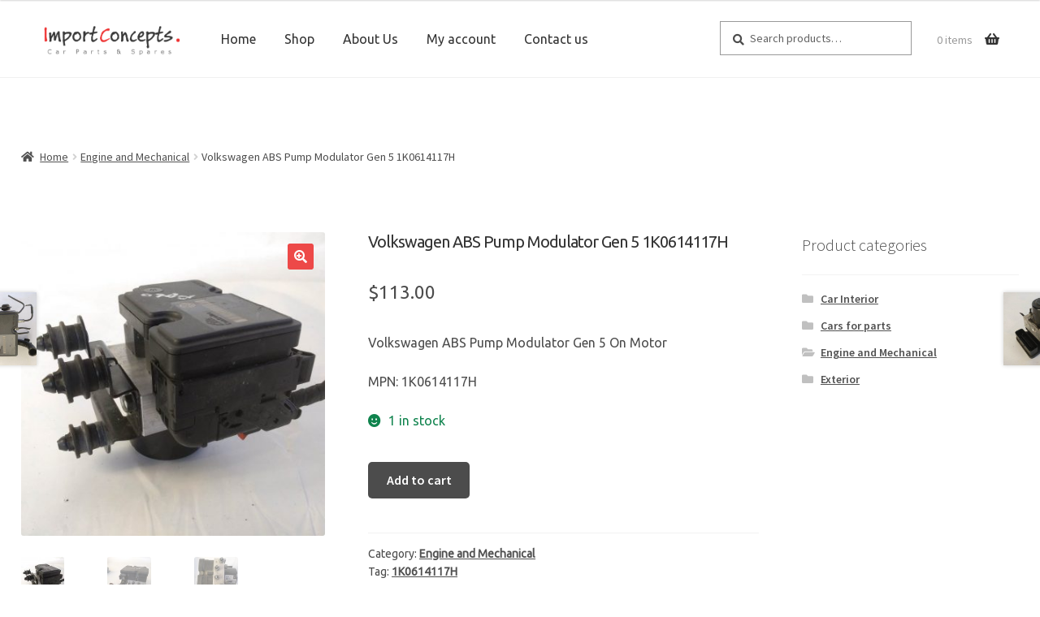

--- FILE ---
content_type: text/html; charset=UTF-8
request_url: https://www.importconcepts.com/product/volkswagen-gen5-abs-1k0614117h/
body_size: 22437
content:
<!doctype html>
<html lang="en-US">
<head>
<link href="https://fonts.googleapis.com/css?family=Ubuntu" rel="stylesheet">
<meta charset="UTF-8">
<meta name="viewport" content="width=device-width, initial-scale=1, maximum-scale=1.0, user-scalable=no">
<link rel="profile" href="http://gmpg.org/xfn/11">
<link rel="pingback" href="https://www.importconcepts.com/xmlrpc.php">

<meta name='robots' content='index, follow, max-image-preview:large, max-snippet:-1, max-video-preview:-1' />

	<!-- This site is optimized with the Yoast SEO plugin v20.7 - https://yoast.com/wordpress/plugins/seo/ -->
	<title>Volkswagen ABS Pump Modulator Gen 5 1K0614117H - ImportConcepts</title>
	<link rel="canonical" href="https://www.importconcepts.com/product/volkswagen-gen5-abs-1k0614117h/" />
	<meta property="og:locale" content="en_US" />
	<meta property="og:type" content="article" />
	<meta property="og:title" content="Volkswagen ABS Pump Modulator Gen 5 1K0614117H - ImportConcepts" />
	<meta property="og:description" content="Volkswagen ABS Pump Modulator Gen 5 On Motor  MPN: 1K0614117H" />
	<meta property="og:url" content="https://www.importconcepts.com/product/volkswagen-gen5-abs-1k0614117h/" />
	<meta property="og:site_name" content="ImportConcepts" />
	<meta property="article:modified_time" content="2018-03-03T04:42:39+00:00" />
	<meta property="og:image" content="https://www.importconcepts.com/wp-content/uploads/2018/02/IMG_20180210_152046-e1518318299362.jpg" />
	<meta property="og:image:width" content="1076" />
	<meta property="og:image:height" content="1076" />
	<meta property="og:image:type" content="image/jpeg" />
	<meta name="twitter:card" content="summary_large_image" />
	<script type="application/ld+json" class="yoast-schema-graph">{"@context":"https://schema.org","@graph":[{"@type":"WebPage","@id":"https://www.importconcepts.com/product/volkswagen-gen5-abs-1k0614117h/","url":"https://www.importconcepts.com/product/volkswagen-gen5-abs-1k0614117h/","name":"Volkswagen ABS Pump Modulator Gen 5 1K0614117H - ImportConcepts","isPartOf":{"@id":"https://www.importconcepts.com/#website"},"primaryImageOfPage":{"@id":"https://www.importconcepts.com/product/volkswagen-gen5-abs-1k0614117h/#primaryimage"},"image":{"@id":"https://www.importconcepts.com/product/volkswagen-gen5-abs-1k0614117h/#primaryimage"},"thumbnailUrl":"https://www.importconcepts.com/wp-content/uploads/2018/02/IMG_20180210_152046-e1518318299362.jpg","datePublished":"2018-02-10T05:38:20+00:00","dateModified":"2018-03-03T04:42:39+00:00","breadcrumb":{"@id":"https://www.importconcepts.com/product/volkswagen-gen5-abs-1k0614117h/#breadcrumb"},"inLanguage":"en-US","potentialAction":[{"@type":"ReadAction","target":["https://www.importconcepts.com/product/volkswagen-gen5-abs-1k0614117h/"]}]},{"@type":"ImageObject","inLanguage":"en-US","@id":"https://www.importconcepts.com/product/volkswagen-gen5-abs-1k0614117h/#primaryimage","url":"https://www.importconcepts.com/wp-content/uploads/2018/02/IMG_20180210_152046-e1518318299362.jpg","contentUrl":"https://www.importconcepts.com/wp-content/uploads/2018/02/IMG_20180210_152046-e1518318299362.jpg","width":1076,"height":1076},{"@type":"BreadcrumbList","@id":"https://www.importconcepts.com/product/volkswagen-gen5-abs-1k0614117h/#breadcrumb","itemListElement":[{"@type":"ListItem","position":1,"name":"Home","item":"https://www.importconcepts.com/"},{"@type":"ListItem","position":2,"name":"Shop","item":"https://www.importconcepts.com/shop/"},{"@type":"ListItem","position":3,"name":"Volkswagen ABS Pump Modulator Gen 5 1K0614117H"}]},{"@type":"WebSite","@id":"https://www.importconcepts.com/#website","url":"https://www.importconcepts.com/","name":"ImportConcepts","description":"Car Parts and Spares","publisher":{"@id":"https://www.importconcepts.com/#organization"},"potentialAction":[{"@type":"SearchAction","target":{"@type":"EntryPoint","urlTemplate":"https://www.importconcepts.com/?s={search_term_string}"},"query-input":"required name=search_term_string"}],"inLanguage":"en-US"},{"@type":"Organization","@id":"https://www.importconcepts.com/#organization","name":"ImportConcepts","url":"https://www.importconcepts.com/","logo":{"@type":"ImageObject","inLanguage":"en-US","@id":"https://www.importconcepts.com/#/schema/logo/image/","url":"https://www.importconcepts.com/wp-content/uploads/2017/09/cropped-ImportConceptsCarPartsAndSparesDOT.png","contentUrl":"https://www.importconcepts.com/wp-content/uploads/2017/09/cropped-ImportConceptsCarPartsAndSparesDOT.png","width":445,"height":110,"caption":"ImportConcepts"},"image":{"@id":"https://www.importconcepts.com/#/schema/logo/image/"}}]}</script>
	<!-- / Yoast SEO plugin. -->


<link rel='dns-prefetch' href='//fonts.googleapis.com' />
<link rel="alternate" type="application/rss+xml" title="ImportConcepts &raquo; Feed" href="https://www.importconcepts.com/feed/" />
<link rel="alternate" type="application/rss+xml" title="ImportConcepts &raquo; Comments Feed" href="https://www.importconcepts.com/comments/feed/" />
		<!-- This site uses the Google Analytics by ExactMetrics plugin v7.15.3 - Using Analytics tracking - https://www.exactmetrics.com/ -->
							<script src="//www.googletagmanager.com/gtag/js?id=UA-107701673-1"  data-cfasync="false" data-wpfc-render="false" async></script>
			<script data-cfasync="false" data-wpfc-render="false">
				var em_version = '7.15.3';
				var em_track_user = true;
				var em_no_track_reason = '';
				
								var disableStrs = [
															'ga-disable-UA-107701673-1',
									];

				/* Function to detect opted out users */
				function __gtagTrackerIsOptedOut() {
					for (var index = 0; index < disableStrs.length; index++) {
						if (document.cookie.indexOf(disableStrs[index] + '=true') > -1) {
							return true;
						}
					}

					return false;
				}

				/* Disable tracking if the opt-out cookie exists. */
				if (__gtagTrackerIsOptedOut()) {
					for (var index = 0; index < disableStrs.length; index++) {
						window[disableStrs[index]] = true;
					}
				}

				/* Opt-out function */
				function __gtagTrackerOptout() {
					for (var index = 0; index < disableStrs.length; index++) {
						document.cookie = disableStrs[index] + '=true; expires=Thu, 31 Dec 2099 23:59:59 UTC; path=/';
						window[disableStrs[index]] = true;
					}
				}

				if ('undefined' === typeof gaOptout) {
					function gaOptout() {
						__gtagTrackerOptout();
					}
				}
								window.dataLayer = window.dataLayer || [];

				window.ExactMetricsDualTracker = {
					helpers: {},
					trackers: {},
				};
				if (em_track_user) {
					function __gtagDataLayer() {
						dataLayer.push(arguments);
					}

					function __gtagTracker(type, name, parameters) {
						if (!parameters) {
							parameters = {};
						}

						if (parameters.send_to) {
							__gtagDataLayer.apply(null, arguments);
							return;
						}

						if (type === 'event') {
							
														parameters.send_to = exactmetrics_frontend.ua;
							__gtagDataLayer(type, name, parameters);
													} else {
							__gtagDataLayer.apply(null, arguments);
						}
					}

					__gtagTracker('js', new Date());
					__gtagTracker('set', {
						'developer_id.dNDMyYj': true,
											});
															__gtagTracker('config', 'UA-107701673-1', {"forceSSL":"true"} );
										window.gtag = __gtagTracker;										(function () {
						/* https://developers.google.com/analytics/devguides/collection/analyticsjs/ */
						/* ga and __gaTracker compatibility shim. */
						var noopfn = function () {
							return null;
						};
						var newtracker = function () {
							return new Tracker();
						};
						var Tracker = function () {
							return null;
						};
						var p = Tracker.prototype;
						p.get = noopfn;
						p.set = noopfn;
						p.send = function () {
							var args = Array.prototype.slice.call(arguments);
							args.unshift('send');
							__gaTracker.apply(null, args);
						};
						var __gaTracker = function () {
							var len = arguments.length;
							if (len === 0) {
								return;
							}
							var f = arguments[len - 1];
							if (typeof f !== 'object' || f === null || typeof f.hitCallback !== 'function') {
								if ('send' === arguments[0]) {
									var hitConverted, hitObject = false, action;
									if ('event' === arguments[1]) {
										if ('undefined' !== typeof arguments[3]) {
											hitObject = {
												'eventAction': arguments[3],
												'eventCategory': arguments[2],
												'eventLabel': arguments[4],
												'value': arguments[5] ? arguments[5] : 1,
											}
										}
									}
									if ('pageview' === arguments[1]) {
										if ('undefined' !== typeof arguments[2]) {
											hitObject = {
												'eventAction': 'page_view',
												'page_path': arguments[2],
											}
										}
									}
									if (typeof arguments[2] === 'object') {
										hitObject = arguments[2];
									}
									if (typeof arguments[5] === 'object') {
										Object.assign(hitObject, arguments[5]);
									}
									if ('undefined' !== typeof arguments[1].hitType) {
										hitObject = arguments[1];
										if ('pageview' === hitObject.hitType) {
											hitObject.eventAction = 'page_view';
										}
									}
									if (hitObject) {
										action = 'timing' === arguments[1].hitType ? 'timing_complete' : hitObject.eventAction;
										hitConverted = mapArgs(hitObject);
										__gtagTracker('event', action, hitConverted);
									}
								}
								return;
							}

							function mapArgs(args) {
								var arg, hit = {};
								var gaMap = {
									'eventCategory': 'event_category',
									'eventAction': 'event_action',
									'eventLabel': 'event_label',
									'eventValue': 'event_value',
									'nonInteraction': 'non_interaction',
									'timingCategory': 'event_category',
									'timingVar': 'name',
									'timingValue': 'value',
									'timingLabel': 'event_label',
									'page': 'page_path',
									'location': 'page_location',
									'title': 'page_title',
								};
								for (arg in args) {
																		if (!(!args.hasOwnProperty(arg) || !gaMap.hasOwnProperty(arg))) {
										hit[gaMap[arg]] = args[arg];
									} else {
										hit[arg] = args[arg];
									}
								}
								return hit;
							}

							try {
								f.hitCallback();
							} catch (ex) {
							}
						};
						__gaTracker.create = newtracker;
						__gaTracker.getByName = newtracker;
						__gaTracker.getAll = function () {
							return [];
						};
						__gaTracker.remove = noopfn;
						__gaTracker.loaded = true;
						window['__gaTracker'] = __gaTracker;
					})();
									} else {
										console.log("");
					(function () {
						function __gtagTracker() {
							return null;
						}

						window['__gtagTracker'] = __gtagTracker;
						window['gtag'] = __gtagTracker;
					})();
									}
			</script>
				<!-- / Google Analytics by ExactMetrics -->
		<script>
window._wpemojiSettings = {"baseUrl":"https:\/\/s.w.org\/images\/core\/emoji\/14.0.0\/72x72\/","ext":".png","svgUrl":"https:\/\/s.w.org\/images\/core\/emoji\/14.0.0\/svg\/","svgExt":".svg","source":{"concatemoji":"https:\/\/www.importconcepts.com\/wp-includes\/js\/wp-emoji-release.min.js?ver=6.2"}};
/*! This file is auto-generated */
!function(e,a,t){var n,r,o,i=a.createElement("canvas"),p=i.getContext&&i.getContext("2d");function s(e,t){p.clearRect(0,0,i.width,i.height),p.fillText(e,0,0);e=i.toDataURL();return p.clearRect(0,0,i.width,i.height),p.fillText(t,0,0),e===i.toDataURL()}function c(e){var t=a.createElement("script");t.src=e,t.defer=t.type="text/javascript",a.getElementsByTagName("head")[0].appendChild(t)}for(o=Array("flag","emoji"),t.supports={everything:!0,everythingExceptFlag:!0},r=0;r<o.length;r++)t.supports[o[r]]=function(e){if(p&&p.fillText)switch(p.textBaseline="top",p.font="600 32px Arial",e){case"flag":return s("\ud83c\udff3\ufe0f\u200d\u26a7\ufe0f","\ud83c\udff3\ufe0f\u200b\u26a7\ufe0f")?!1:!s("\ud83c\uddfa\ud83c\uddf3","\ud83c\uddfa\u200b\ud83c\uddf3")&&!s("\ud83c\udff4\udb40\udc67\udb40\udc62\udb40\udc65\udb40\udc6e\udb40\udc67\udb40\udc7f","\ud83c\udff4\u200b\udb40\udc67\u200b\udb40\udc62\u200b\udb40\udc65\u200b\udb40\udc6e\u200b\udb40\udc67\u200b\udb40\udc7f");case"emoji":return!s("\ud83e\udef1\ud83c\udffb\u200d\ud83e\udef2\ud83c\udfff","\ud83e\udef1\ud83c\udffb\u200b\ud83e\udef2\ud83c\udfff")}return!1}(o[r]),t.supports.everything=t.supports.everything&&t.supports[o[r]],"flag"!==o[r]&&(t.supports.everythingExceptFlag=t.supports.everythingExceptFlag&&t.supports[o[r]]);t.supports.everythingExceptFlag=t.supports.everythingExceptFlag&&!t.supports.flag,t.DOMReady=!1,t.readyCallback=function(){t.DOMReady=!0},t.supports.everything||(n=function(){t.readyCallback()},a.addEventListener?(a.addEventListener("DOMContentLoaded",n,!1),e.addEventListener("load",n,!1)):(e.attachEvent("onload",n),a.attachEvent("onreadystatechange",function(){"complete"===a.readyState&&t.readyCallback()})),(e=t.source||{}).concatemoji?c(e.concatemoji):e.wpemoji&&e.twemoji&&(c(e.twemoji),c(e.wpemoji)))}(window,document,window._wpemojiSettings);
</script>
<style>
img.wp-smiley,
img.emoji {
	display: inline !important;
	border: none !important;
	box-shadow: none !important;
	height: 1em !important;
	width: 1em !important;
	margin: 0 0.07em !important;
	vertical-align: -0.1em !important;
	background: none !important;
	padding: 0 !important;
}
</style>
	<link rel='stylesheet' id='wp-block-library-css' href='https://www.importconcepts.com/wp-includes/css/dist/block-library/style.min.css?ver=6.2' media='all' />
<style id='wp-block-library-theme-inline-css'>
.wp-block-audio figcaption{color:#555;font-size:13px;text-align:center}.is-dark-theme .wp-block-audio figcaption{color:hsla(0,0%,100%,.65)}.wp-block-audio{margin:0 0 1em}.wp-block-code{border:1px solid #ccc;border-radius:4px;font-family:Menlo,Consolas,monaco,monospace;padding:.8em 1em}.wp-block-embed figcaption{color:#555;font-size:13px;text-align:center}.is-dark-theme .wp-block-embed figcaption{color:hsla(0,0%,100%,.65)}.wp-block-embed{margin:0 0 1em}.blocks-gallery-caption{color:#555;font-size:13px;text-align:center}.is-dark-theme .blocks-gallery-caption{color:hsla(0,0%,100%,.65)}.wp-block-image figcaption{color:#555;font-size:13px;text-align:center}.is-dark-theme .wp-block-image figcaption{color:hsla(0,0%,100%,.65)}.wp-block-image{margin:0 0 1em}.wp-block-pullquote{border-bottom:4px solid;border-top:4px solid;color:currentColor;margin-bottom:1.75em}.wp-block-pullquote cite,.wp-block-pullquote footer,.wp-block-pullquote__citation{color:currentColor;font-size:.8125em;font-style:normal;text-transform:uppercase}.wp-block-quote{border-left:.25em solid;margin:0 0 1.75em;padding-left:1em}.wp-block-quote cite,.wp-block-quote footer{color:currentColor;font-size:.8125em;font-style:normal;position:relative}.wp-block-quote.has-text-align-right{border-left:none;border-right:.25em solid;padding-left:0;padding-right:1em}.wp-block-quote.has-text-align-center{border:none;padding-left:0}.wp-block-quote.is-large,.wp-block-quote.is-style-large,.wp-block-quote.is-style-plain{border:none}.wp-block-search .wp-block-search__label{font-weight:700}.wp-block-search__button{border:1px solid #ccc;padding:.375em .625em}:where(.wp-block-group.has-background){padding:1.25em 2.375em}.wp-block-separator.has-css-opacity{opacity:.4}.wp-block-separator{border:none;border-bottom:2px solid;margin-left:auto;margin-right:auto}.wp-block-separator.has-alpha-channel-opacity{opacity:1}.wp-block-separator:not(.is-style-wide):not(.is-style-dots){width:100px}.wp-block-separator.has-background:not(.is-style-dots){border-bottom:none;height:1px}.wp-block-separator.has-background:not(.is-style-wide):not(.is-style-dots){height:2px}.wp-block-table{margin:0 0 1em}.wp-block-table td,.wp-block-table th{word-break:normal}.wp-block-table figcaption{color:#555;font-size:13px;text-align:center}.is-dark-theme .wp-block-table figcaption{color:hsla(0,0%,100%,.65)}.wp-block-video figcaption{color:#555;font-size:13px;text-align:center}.is-dark-theme .wp-block-video figcaption{color:hsla(0,0%,100%,.65)}.wp-block-video{margin:0 0 1em}.wp-block-template-part.has-background{margin-bottom:0;margin-top:0;padding:1.25em 2.375em}
</style>
<link rel='stylesheet' id='wc-blocks-vendors-style-css' href='https://www.importconcepts.com/wp-content/plugins/woocommerce/packages/woocommerce-blocks/build/wc-blocks-vendors-style.css?ver=10.0.4' media='all' />
<link rel='stylesheet' id='wc-blocks-style-css' href='https://www.importconcepts.com/wp-content/plugins/woocommerce/packages/woocommerce-blocks/build/wc-blocks-style.css?ver=10.0.4' media='all' />
<link rel='stylesheet' id='storefront-gutenberg-blocks-css' href='https://www.importconcepts.com/wp-content/themes/storefront/assets/css/base/gutenberg-blocks.css?ver=4.2.0' media='all' />
<style id='storefront-gutenberg-blocks-inline-css'>

				.wp-block-button__link:not(.has-text-color) {
					color: #ffffff;
				}

				.wp-block-button__link:not(.has-text-color):hover,
				.wp-block-button__link:not(.has-text-color):focus,
				.wp-block-button__link:not(.has-text-color):active {
					color: #ffffff;
				}

				.wp-block-button__link:not(.has-background) {
					background-color: #ed4948;
				}

				.wp-block-button__link:not(.has-background):hover,
				.wp-block-button__link:not(.has-background):focus,
				.wp-block-button__link:not(.has-background):active {
					border-color: #d4302f;
					background-color: #d4302f;
				}

				.wc-block-grid__products .wc-block-grid__product .wp-block-button__link {
					background-color: #ed4948;
					border-color: #ed4948;
					color: #ffffff;
				}

				.wp-block-quote footer,
				.wp-block-quote cite,
				.wp-block-quote__citation {
					color: #4c4c4c;
				}

				.wp-block-pullquote cite,
				.wp-block-pullquote footer,
				.wp-block-pullquote__citation {
					color: #4c4c4c;
				}

				.wp-block-image figcaption {
					color: #4c4c4c;
				}

				.wp-block-separator.is-style-dots::before {
					color: #333333;
				}

				.wp-block-file a.wp-block-file__button {
					color: #ffffff;
					background-color: #ed4948;
					border-color: #ed4948;
				}

				.wp-block-file a.wp-block-file__button:hover,
				.wp-block-file a.wp-block-file__button:focus,
				.wp-block-file a.wp-block-file__button:active {
					color: #ffffff;
					background-color: #d4302f;
				}

				.wp-block-code,
				.wp-block-preformatted pre {
					color: #4c4c4c;
				}

				.wp-block-table:not( .has-background ):not( .is-style-stripes ) tbody tr:nth-child(2n) td {
					background-color: #fdfdfd;
				}

				.wp-block-cover .wp-block-cover__inner-container h1:not(.has-text-color),
				.wp-block-cover .wp-block-cover__inner-container h2:not(.has-text-color),
				.wp-block-cover .wp-block-cover__inner-container h3:not(.has-text-color),
				.wp-block-cover .wp-block-cover__inner-container h4:not(.has-text-color),
				.wp-block-cover .wp-block-cover__inner-container h5:not(.has-text-color),
				.wp-block-cover .wp-block-cover__inner-container h6:not(.has-text-color) {
					color: #000000;
				}

				.wc-block-components-price-slider__range-input-progress,
				.rtl .wc-block-components-price-slider__range-input-progress {
					--range-color: #7f54b3;
				}

				/* Target only IE11 */
				@media all and (-ms-high-contrast: none), (-ms-high-contrast: active) {
					.wc-block-components-price-slider__range-input-progress {
						background: #7f54b3;
					}
				}

				.wc-block-components-button:not(.is-link) {
					background-color: #4c4c4c;
					color: #ffffff;
				}

				.wc-block-components-button:not(.is-link):hover,
				.wc-block-components-button:not(.is-link):focus,
				.wc-block-components-button:not(.is-link):active {
					background-color: #333333;
					color: #ffffff;
				}

				.wc-block-components-button:not(.is-link):disabled {
					background-color: #4c4c4c;
					color: #ffffff;
				}

				.wc-block-cart__submit-container {
					background-color: #ffffff;
				}

				.wc-block-cart__submit-container::before {
					color: rgba(220,220,220,0.5);
				}

				.wc-block-components-order-summary-item__quantity {
					background-color: #ffffff;
					border-color: #4c4c4c;
					box-shadow: 0 0 0 2px #ffffff;
					color: #4c4c4c;
				}
			
</style>
<link rel='stylesheet' id='classic-theme-styles-css' href='https://www.importconcepts.com/wp-includes/css/classic-themes.min.css?ver=6.2' media='all' />
<style id='global-styles-inline-css'>
body{--wp--preset--color--black: #000000;--wp--preset--color--cyan-bluish-gray: #abb8c3;--wp--preset--color--white: #ffffff;--wp--preset--color--pale-pink: #f78da7;--wp--preset--color--vivid-red: #cf2e2e;--wp--preset--color--luminous-vivid-orange: #ff6900;--wp--preset--color--luminous-vivid-amber: #fcb900;--wp--preset--color--light-green-cyan: #7bdcb5;--wp--preset--color--vivid-green-cyan: #00d084;--wp--preset--color--pale-cyan-blue: #8ed1fc;--wp--preset--color--vivid-cyan-blue: #0693e3;--wp--preset--color--vivid-purple: #9b51e0;--wp--preset--gradient--vivid-cyan-blue-to-vivid-purple: linear-gradient(135deg,rgba(6,147,227,1) 0%,rgb(155,81,224) 100%);--wp--preset--gradient--light-green-cyan-to-vivid-green-cyan: linear-gradient(135deg,rgb(122,220,180) 0%,rgb(0,208,130) 100%);--wp--preset--gradient--luminous-vivid-amber-to-luminous-vivid-orange: linear-gradient(135deg,rgba(252,185,0,1) 0%,rgba(255,105,0,1) 100%);--wp--preset--gradient--luminous-vivid-orange-to-vivid-red: linear-gradient(135deg,rgba(255,105,0,1) 0%,rgb(207,46,46) 100%);--wp--preset--gradient--very-light-gray-to-cyan-bluish-gray: linear-gradient(135deg,rgb(238,238,238) 0%,rgb(169,184,195) 100%);--wp--preset--gradient--cool-to-warm-spectrum: linear-gradient(135deg,rgb(74,234,220) 0%,rgb(151,120,209) 20%,rgb(207,42,186) 40%,rgb(238,44,130) 60%,rgb(251,105,98) 80%,rgb(254,248,76) 100%);--wp--preset--gradient--blush-light-purple: linear-gradient(135deg,rgb(255,206,236) 0%,rgb(152,150,240) 100%);--wp--preset--gradient--blush-bordeaux: linear-gradient(135deg,rgb(254,205,165) 0%,rgb(254,45,45) 50%,rgb(107,0,62) 100%);--wp--preset--gradient--luminous-dusk: linear-gradient(135deg,rgb(255,203,112) 0%,rgb(199,81,192) 50%,rgb(65,88,208) 100%);--wp--preset--gradient--pale-ocean: linear-gradient(135deg,rgb(255,245,203) 0%,rgb(182,227,212) 50%,rgb(51,167,181) 100%);--wp--preset--gradient--electric-grass: linear-gradient(135deg,rgb(202,248,128) 0%,rgb(113,206,126) 100%);--wp--preset--gradient--midnight: linear-gradient(135deg,rgb(2,3,129) 0%,rgb(40,116,252) 100%);--wp--preset--duotone--dark-grayscale: url('#wp-duotone-dark-grayscale');--wp--preset--duotone--grayscale: url('#wp-duotone-grayscale');--wp--preset--duotone--purple-yellow: url('#wp-duotone-purple-yellow');--wp--preset--duotone--blue-red: url('#wp-duotone-blue-red');--wp--preset--duotone--midnight: url('#wp-duotone-midnight');--wp--preset--duotone--magenta-yellow: url('#wp-duotone-magenta-yellow');--wp--preset--duotone--purple-green: url('#wp-duotone-purple-green');--wp--preset--duotone--blue-orange: url('#wp-duotone-blue-orange');--wp--preset--font-size--small: 14px;--wp--preset--font-size--medium: 23px;--wp--preset--font-size--large: 26px;--wp--preset--font-size--x-large: 42px;--wp--preset--font-size--normal: 16px;--wp--preset--font-size--huge: 37px;--wp--preset--spacing--20: 0.44rem;--wp--preset--spacing--30: 0.67rem;--wp--preset--spacing--40: 1rem;--wp--preset--spacing--50: 1.5rem;--wp--preset--spacing--60: 2.25rem;--wp--preset--spacing--70: 3.38rem;--wp--preset--spacing--80: 5.06rem;--wp--preset--shadow--natural: 6px 6px 9px rgba(0, 0, 0, 0.2);--wp--preset--shadow--deep: 12px 12px 50px rgba(0, 0, 0, 0.4);--wp--preset--shadow--sharp: 6px 6px 0px rgba(0, 0, 0, 0.2);--wp--preset--shadow--outlined: 6px 6px 0px -3px rgba(255, 255, 255, 1), 6px 6px rgba(0, 0, 0, 1);--wp--preset--shadow--crisp: 6px 6px 0px rgba(0, 0, 0, 1);}:where(.is-layout-flex){gap: 0.5em;}body .is-layout-flow > .alignleft{float: left;margin-inline-start: 0;margin-inline-end: 2em;}body .is-layout-flow > .alignright{float: right;margin-inline-start: 2em;margin-inline-end: 0;}body .is-layout-flow > .aligncenter{margin-left: auto !important;margin-right: auto !important;}body .is-layout-constrained > .alignleft{float: left;margin-inline-start: 0;margin-inline-end: 2em;}body .is-layout-constrained > .alignright{float: right;margin-inline-start: 2em;margin-inline-end: 0;}body .is-layout-constrained > .aligncenter{margin-left: auto !important;margin-right: auto !important;}body .is-layout-constrained > :where(:not(.alignleft):not(.alignright):not(.alignfull)){max-width: var(--wp--style--global--content-size);margin-left: auto !important;margin-right: auto !important;}body .is-layout-constrained > .alignwide{max-width: var(--wp--style--global--wide-size);}body .is-layout-flex{display: flex;}body .is-layout-flex{flex-wrap: wrap;align-items: center;}body .is-layout-flex > *{margin: 0;}:where(.wp-block-columns.is-layout-flex){gap: 2em;}.has-black-color{color: var(--wp--preset--color--black) !important;}.has-cyan-bluish-gray-color{color: var(--wp--preset--color--cyan-bluish-gray) !important;}.has-white-color{color: var(--wp--preset--color--white) !important;}.has-pale-pink-color{color: var(--wp--preset--color--pale-pink) !important;}.has-vivid-red-color{color: var(--wp--preset--color--vivid-red) !important;}.has-luminous-vivid-orange-color{color: var(--wp--preset--color--luminous-vivid-orange) !important;}.has-luminous-vivid-amber-color{color: var(--wp--preset--color--luminous-vivid-amber) !important;}.has-light-green-cyan-color{color: var(--wp--preset--color--light-green-cyan) !important;}.has-vivid-green-cyan-color{color: var(--wp--preset--color--vivid-green-cyan) !important;}.has-pale-cyan-blue-color{color: var(--wp--preset--color--pale-cyan-blue) !important;}.has-vivid-cyan-blue-color{color: var(--wp--preset--color--vivid-cyan-blue) !important;}.has-vivid-purple-color{color: var(--wp--preset--color--vivid-purple) !important;}.has-black-background-color{background-color: var(--wp--preset--color--black) !important;}.has-cyan-bluish-gray-background-color{background-color: var(--wp--preset--color--cyan-bluish-gray) !important;}.has-white-background-color{background-color: var(--wp--preset--color--white) !important;}.has-pale-pink-background-color{background-color: var(--wp--preset--color--pale-pink) !important;}.has-vivid-red-background-color{background-color: var(--wp--preset--color--vivid-red) !important;}.has-luminous-vivid-orange-background-color{background-color: var(--wp--preset--color--luminous-vivid-orange) !important;}.has-luminous-vivid-amber-background-color{background-color: var(--wp--preset--color--luminous-vivid-amber) !important;}.has-light-green-cyan-background-color{background-color: var(--wp--preset--color--light-green-cyan) !important;}.has-vivid-green-cyan-background-color{background-color: var(--wp--preset--color--vivid-green-cyan) !important;}.has-pale-cyan-blue-background-color{background-color: var(--wp--preset--color--pale-cyan-blue) !important;}.has-vivid-cyan-blue-background-color{background-color: var(--wp--preset--color--vivid-cyan-blue) !important;}.has-vivid-purple-background-color{background-color: var(--wp--preset--color--vivid-purple) !important;}.has-black-border-color{border-color: var(--wp--preset--color--black) !important;}.has-cyan-bluish-gray-border-color{border-color: var(--wp--preset--color--cyan-bluish-gray) !important;}.has-white-border-color{border-color: var(--wp--preset--color--white) !important;}.has-pale-pink-border-color{border-color: var(--wp--preset--color--pale-pink) !important;}.has-vivid-red-border-color{border-color: var(--wp--preset--color--vivid-red) !important;}.has-luminous-vivid-orange-border-color{border-color: var(--wp--preset--color--luminous-vivid-orange) !important;}.has-luminous-vivid-amber-border-color{border-color: var(--wp--preset--color--luminous-vivid-amber) !important;}.has-light-green-cyan-border-color{border-color: var(--wp--preset--color--light-green-cyan) !important;}.has-vivid-green-cyan-border-color{border-color: var(--wp--preset--color--vivid-green-cyan) !important;}.has-pale-cyan-blue-border-color{border-color: var(--wp--preset--color--pale-cyan-blue) !important;}.has-vivid-cyan-blue-border-color{border-color: var(--wp--preset--color--vivid-cyan-blue) !important;}.has-vivid-purple-border-color{border-color: var(--wp--preset--color--vivid-purple) !important;}.has-vivid-cyan-blue-to-vivid-purple-gradient-background{background: var(--wp--preset--gradient--vivid-cyan-blue-to-vivid-purple) !important;}.has-light-green-cyan-to-vivid-green-cyan-gradient-background{background: var(--wp--preset--gradient--light-green-cyan-to-vivid-green-cyan) !important;}.has-luminous-vivid-amber-to-luminous-vivid-orange-gradient-background{background: var(--wp--preset--gradient--luminous-vivid-amber-to-luminous-vivid-orange) !important;}.has-luminous-vivid-orange-to-vivid-red-gradient-background{background: var(--wp--preset--gradient--luminous-vivid-orange-to-vivid-red) !important;}.has-very-light-gray-to-cyan-bluish-gray-gradient-background{background: var(--wp--preset--gradient--very-light-gray-to-cyan-bluish-gray) !important;}.has-cool-to-warm-spectrum-gradient-background{background: var(--wp--preset--gradient--cool-to-warm-spectrum) !important;}.has-blush-light-purple-gradient-background{background: var(--wp--preset--gradient--blush-light-purple) !important;}.has-blush-bordeaux-gradient-background{background: var(--wp--preset--gradient--blush-bordeaux) !important;}.has-luminous-dusk-gradient-background{background: var(--wp--preset--gradient--luminous-dusk) !important;}.has-pale-ocean-gradient-background{background: var(--wp--preset--gradient--pale-ocean) !important;}.has-electric-grass-gradient-background{background: var(--wp--preset--gradient--electric-grass) !important;}.has-midnight-gradient-background{background: var(--wp--preset--gradient--midnight) !important;}.has-small-font-size{font-size: var(--wp--preset--font-size--small) !important;}.has-medium-font-size{font-size: var(--wp--preset--font-size--medium) !important;}.has-large-font-size{font-size: var(--wp--preset--font-size--large) !important;}.has-x-large-font-size{font-size: var(--wp--preset--font-size--x-large) !important;}
.wp-block-navigation a:where(:not(.wp-element-button)){color: inherit;}
:where(.wp-block-columns.is-layout-flex){gap: 2em;}
.wp-block-pullquote{font-size: 1.5em;line-height: 1.6;}
</style>
<link rel='stylesheet' id='contact-form-7-css' href='https://www.importconcepts.com/wp-content/plugins/contact-form-7/includes/css/styles.css?ver=5.7.6' media='all' />
<link rel='stylesheet' id='photoswipe-css' href='https://www.importconcepts.com/wp-content/plugins/woocommerce/assets/css/photoswipe/photoswipe.min.css?ver=7.7.0' media='all' />
<link rel='stylesheet' id='photoswipe-default-skin-css' href='https://www.importconcepts.com/wp-content/plugins/woocommerce/assets/css/photoswipe/default-skin/default-skin.min.css?ver=7.7.0' media='all' />
<style id='woocommerce-inline-inline-css'>
.woocommerce form .form-row .required { visibility: visible; }
</style>
<link rel='stylesheet' id='storefront-style-css' href='https://www.importconcepts.com/wp-content/themes/storefront/style.css?ver=4.2.0' media='all' />
<style id='storefront-style-inline-css'>

			.main-navigation ul li a,
			.site-title a,
			ul.menu li a,
			.site-branding h1 a,
			button.menu-toggle,
			button.menu-toggle:hover,
			.handheld-navigation .dropdown-toggle {
				color: #333333;
			}

			button.menu-toggle,
			button.menu-toggle:hover {
				border-color: #333333;
			}

			.main-navigation ul li a:hover,
			.main-navigation ul li:hover > a,
			.site-title a:hover,
			.site-header ul.menu li.current-menu-item > a {
				color: #747474;
			}

			table:not( .has-background ) th {
				background-color: #f8f8f8;
			}

			table:not( .has-background ) tbody td {
				background-color: #fdfdfd;
			}

			table:not( .has-background ) tbody tr:nth-child(2n) td,
			fieldset,
			fieldset legend {
				background-color: #fbfbfb;
			}

			.site-header,
			.secondary-navigation ul ul,
			.main-navigation ul.menu > li.menu-item-has-children:after,
			.secondary-navigation ul.menu ul,
			.storefront-handheld-footer-bar,
			.storefront-handheld-footer-bar ul li > a,
			.storefront-handheld-footer-bar ul li.search .site-search,
			button.menu-toggle,
			button.menu-toggle:hover {
				background-color: #ffffff;
			}

			p.site-description,
			.site-header,
			.storefront-handheld-footer-bar {
				color: #6d6d6d;
			}

			button.menu-toggle:after,
			button.menu-toggle:before,
			button.menu-toggle span:before {
				background-color: #333333;
			}

			h1, h2, h3, h4, h5, h6, .wc-block-grid__product-title {
				color: #333333;
			}

			.widget h1 {
				border-bottom-color: #333333;
			}

			body,
			.secondary-navigation a {
				color: #4c4c4c;
			}

			.widget-area .widget a,
			.hentry .entry-header .posted-on a,
			.hentry .entry-header .post-author a,
			.hentry .entry-header .post-comments a,
			.hentry .entry-header .byline a {
				color: #515151;
			}

			a {
				color: #7f54b3;
			}

			a:focus,
			button:focus,
			.button.alt:focus,
			input:focus,
			textarea:focus,
			input[type="button"]:focus,
			input[type="reset"]:focus,
			input[type="submit"]:focus,
			input[type="email"]:focus,
			input[type="tel"]:focus,
			input[type="url"]:focus,
			input[type="password"]:focus,
			input[type="search"]:focus {
				outline-color: #7f54b3;
			}

			button, input[type="button"], input[type="reset"], input[type="submit"], .button, .widget a.button {
				background-color: #ed4948;
				border-color: #ed4948;
				color: #ffffff;
			}

			button:hover, input[type="button"]:hover, input[type="reset"]:hover, input[type="submit"]:hover, .button:hover, .widget a.button:hover {
				background-color: #d4302f;
				border-color: #d4302f;
				color: #ffffff;
			}

			button.alt, input[type="button"].alt, input[type="reset"].alt, input[type="submit"].alt, .button.alt, .widget-area .widget a.button.alt {
				background-color: #4c4c4c;
				border-color: #4c4c4c;
				color: #ffffff;
			}

			button.alt:hover, input[type="button"].alt:hover, input[type="reset"].alt:hover, input[type="submit"].alt:hover, .button.alt:hover, .widget-area .widget a.button.alt:hover {
				background-color: #333333;
				border-color: #333333;
				color: #ffffff;
			}

			.pagination .page-numbers li .page-numbers.current {
				background-color: #e6e6e6;
				color: #424242;
			}

			#comments .comment-list .comment-content .comment-text {
				background-color: #f8f8f8;
			}

			.site-footer {
				background-color: #f0f0f0;
				color: #6d6d6d;
			}

			.site-footer a:not(.button):not(.components-button) {
				color: #333333;
			}

			.site-footer .storefront-handheld-footer-bar a:not(.button):not(.components-button) {
				color: #333333;
			}

			.site-footer h1, .site-footer h2, .site-footer h3, .site-footer h4, .site-footer h5, .site-footer h6, .site-footer .widget .widget-title, .site-footer .widget .widgettitle {
				color: #333333;
			}

			.page-template-template-homepage.has-post-thumbnail .type-page.has-post-thumbnail .entry-title {
				color: #000000;
			}

			.page-template-template-homepage.has-post-thumbnail .type-page.has-post-thumbnail .entry-content {
				color: #000000;
			}

			@media screen and ( min-width: 768px ) {
				.secondary-navigation ul.menu a:hover {
					color: #868686;
				}

				.secondary-navigation ul.menu a {
					color: #6d6d6d;
				}

				.main-navigation ul.menu ul.sub-menu,
				.main-navigation ul.nav-menu ul.children {
					background-color: #f0f0f0;
				}

				.site-header {
					border-bottom-color: #f0f0f0;
				}
			}
</style>
<link rel='stylesheet' id='storefront-icons-css' href='https://www.importconcepts.com/wp-content/themes/storefront/assets/css/base/icons.css?ver=4.2.0' media='all' />
<link rel='stylesheet' id='storefront-fonts-css' href='https://fonts.googleapis.com/css?family=Source+Sans+Pro%3A400%2C300%2C300italic%2C400italic%2C600%2C700%2C900&#038;subset=latin%2Clatin-ext&#038;ver=4.2.0' media='all' />
<link rel='stylesheet' id='storefront-woocommerce-style-css' href='https://www.importconcepts.com/wp-content/themes/storefront/assets/css/woocommerce/woocommerce.css?ver=4.2.0' media='all' />
<style id='storefront-woocommerce-style-inline-css'>
@font-face {
				font-family: star;
				src: url(https://www.importconcepts.com/wp-content/plugins/woocommerce/assets/fonts/star.eot);
				src:
					url(https://www.importconcepts.com/wp-content/plugins/woocommerce/assets/fonts/star.eot?#iefix) format("embedded-opentype"),
					url(https://www.importconcepts.com/wp-content/plugins/woocommerce/assets/fonts/star.woff) format("woff"),
					url(https://www.importconcepts.com/wp-content/plugins/woocommerce/assets/fonts/star.ttf) format("truetype"),
					url(https://www.importconcepts.com/wp-content/plugins/woocommerce/assets/fonts/star.svg#star) format("svg");
				font-weight: 400;
				font-style: normal;
			}
			@font-face {
				font-family: WooCommerce;
				src: url(https://www.importconcepts.com/wp-content/plugins/woocommerce/assets/fonts/WooCommerce.eot);
				src:
					url(https://www.importconcepts.com/wp-content/plugins/woocommerce/assets/fonts/WooCommerce.eot?#iefix) format("embedded-opentype"),
					url(https://www.importconcepts.com/wp-content/plugins/woocommerce/assets/fonts/WooCommerce.woff) format("woff"),
					url(https://www.importconcepts.com/wp-content/plugins/woocommerce/assets/fonts/WooCommerce.ttf) format("truetype"),
					url(https://www.importconcepts.com/wp-content/plugins/woocommerce/assets/fonts/WooCommerce.svg#WooCommerce) format("svg");
				font-weight: 400;
				font-style: normal;
			}

			a.cart-contents,
			.site-header-cart .widget_shopping_cart a {
				color: #333333;
			}

			a.cart-contents:hover,
			.site-header-cart .widget_shopping_cart a:hover,
			.site-header-cart:hover > li > a {
				color: #747474;
			}

			table.cart td.product-remove,
			table.cart td.actions {
				border-top-color: #ffffff;
			}

			.storefront-handheld-footer-bar ul li.cart .count {
				background-color: #333333;
				color: #ffffff;
				border-color: #ffffff;
			}

			.woocommerce-tabs ul.tabs li.active a,
			ul.products li.product .price,
			.onsale,
			.wc-block-grid__product-onsale,
			.widget_search form:before,
			.widget_product_search form:before {
				color: #4c4c4c;
			}

			.woocommerce-breadcrumb a,
			a.woocommerce-review-link,
			.product_meta a {
				color: #515151;
			}

			.wc-block-grid__product-onsale,
			.onsale {
				border-color: #4c4c4c;
			}

			.star-rating span:before,
			.quantity .plus, .quantity .minus,
			p.stars a:hover:after,
			p.stars a:after,
			.star-rating span:before,
			#payment .payment_methods li input[type=radio]:first-child:checked+label:before {
				color: #7f54b3;
			}

			.widget_price_filter .ui-slider .ui-slider-range,
			.widget_price_filter .ui-slider .ui-slider-handle {
				background-color: #7f54b3;
			}

			.order_details {
				background-color: #f8f8f8;
			}

			.order_details > li {
				border-bottom: 1px dotted #e3e3e3;
			}

			.order_details:before,
			.order_details:after {
				background: -webkit-linear-gradient(transparent 0,transparent 0),-webkit-linear-gradient(135deg,#f8f8f8 33.33%,transparent 33.33%),-webkit-linear-gradient(45deg,#f8f8f8 33.33%,transparent 33.33%)
			}

			#order_review {
				background-color: #ffffff;
			}

			#payment .payment_methods > li .payment_box,
			#payment .place-order {
				background-color: #fafafa;
			}

			#payment .payment_methods > li:not(.woocommerce-notice) {
				background-color: #f5f5f5;
			}

			#payment .payment_methods > li:not(.woocommerce-notice):hover {
				background-color: #f0f0f0;
			}

			.woocommerce-pagination .page-numbers li .page-numbers.current {
				background-color: #e6e6e6;
				color: #424242;
			}

			.wc-block-grid__product-onsale,
			.onsale,
			.woocommerce-pagination .page-numbers li .page-numbers:not(.current) {
				color: #4c4c4c;
			}

			p.stars a:before,
			p.stars a:hover~a:before,
			p.stars.selected a.active~a:before {
				color: #4c4c4c;
			}

			p.stars.selected a.active:before,
			p.stars:hover a:before,
			p.stars.selected a:not(.active):before,
			p.stars.selected a.active:before {
				color: #7f54b3;
			}

			.single-product div.product .woocommerce-product-gallery .woocommerce-product-gallery__trigger {
				background-color: #ed4948;
				color: #ffffff;
			}

			.single-product div.product .woocommerce-product-gallery .woocommerce-product-gallery__trigger:hover {
				background-color: #d4302f;
				border-color: #d4302f;
				color: #ffffff;
			}

			.button.added_to_cart:focus,
			.button.wc-forward:focus {
				outline-color: #7f54b3;
			}

			.added_to_cart,
			.site-header-cart .widget_shopping_cart a.button,
			.wc-block-grid__products .wc-block-grid__product .wp-block-button__link {
				background-color: #ed4948;
				border-color: #ed4948;
				color: #ffffff;
			}

			.added_to_cart:hover,
			.site-header-cart .widget_shopping_cart a.button:hover,
			.wc-block-grid__products .wc-block-grid__product .wp-block-button__link:hover {
				background-color: #d4302f;
				border-color: #d4302f;
				color: #ffffff;
			}

			.added_to_cart.alt, .added_to_cart, .widget a.button.checkout {
				background-color: #4c4c4c;
				border-color: #4c4c4c;
				color: #ffffff;
			}

			.added_to_cart.alt:hover, .added_to_cart:hover, .widget a.button.checkout:hover {
				background-color: #333333;
				border-color: #333333;
				color: #ffffff;
			}

			.button.loading {
				color: #ed4948;
			}

			.button.loading:hover {
				background-color: #ed4948;
			}

			.button.loading:after {
				color: #ffffff;
			}

			@media screen and ( min-width: 768px ) {
				.site-header-cart .widget_shopping_cart,
				.site-header .product_list_widget li .quantity {
					color: #6d6d6d;
				}

				.site-header-cart .widget_shopping_cart .buttons,
				.site-header-cart .widget_shopping_cart .total {
					background-color: #f5f5f5;
				}

				.site-header-cart .widget_shopping_cart {
					background-color: #f0f0f0;
				}
			}
				.storefront-product-pagination a {
					color: #4c4c4c;
					background-color: #ffffff;
				}
				.storefront-sticky-add-to-cart {
					color: #4c4c4c;
					background-color: #ffffff;
				}

				.storefront-sticky-add-to-cart a:not(.button) {
					color: #333333;
				}
</style>
<link rel='stylesheet' id='storefront-child-style-css' href='https://www.importconcepts.com/wp-content/themes/storefront-child/style.css?ver=2.2.5.1506409112' media='all' />
<script id='google-analytics-opt-out-js-after'>
			var gaProperty = 'UA-107701673-1';
			var disableStr = 'ga-disable-' + gaProperty;
			if ( document.cookie.indexOf( disableStr + '=true' ) > -1 ) {
				window[disableStr] = true;
			}
			function gaOptout() {
				document.cookie = disableStr + '=true; expires=Thu, 31 Dec 2099 23:59:59 UTC; path=/';
				window[disableStr] = true;
			}
</script>
<script id='google-analytics-js-after'>
(function(i,s,o,g,r,a,m){i['GoogleAnalyticsObject']=r;i[r]=i[r]||function(){
		(i[r].q=i[r].q||[]).push(arguments)},i[r].l=1*new Date();a=s.createElement(o),
		m=s.getElementsByTagName(o)[0];a.async=1;a.src=g;m.parentNode.insertBefore(a,m)
		})(window,document,'script', '//www.google-analytics.com/analytics.js','ga');ga( 'create', 'UA-107701673-1', 'auto' );(window.gaDevIds=window.gaDevIds||[]).push('dOGY3NW');ga( 'set', 'anonymizeIp', true );
		ga( 'set', 'dimension1', 'no' );
ga( 'require', 'ec' );
</script>
<script src='https://www.importconcepts.com/wp-content/plugins/google-analytics-dashboard-for-wp/assets/js/frontend-gtag.min.js?ver=7.15.3' id='exactmetrics-frontend-script-js'></script>
<script data-cfasync="false" data-wpfc-render="false" id='exactmetrics-frontend-script-js-extra'>var exactmetrics_frontend = {"js_events_tracking":"true","download_extensions":"zip,mp3,mpeg,pdf,docx,pptx,xlsx,rar,png","inbound_paths":"[{\"path\":\"\\\/go\\\/\",\"label\":\"affiliate\"},{\"path\":\"\\\/recommend\\\/\",\"label\":\"affiliate\"}]","home_url":"https:\/\/www.importconcepts.com","hash_tracking":"false","ua":"UA-107701673-1","v4_id":""};</script>
<script src='https://www.importconcepts.com/wp-includes/js/jquery/jquery.min.js?ver=3.6.3' id='jquery-core-js'></script>
<script src='https://www.importconcepts.com/wp-includes/js/jquery/jquery-migrate.min.js?ver=3.4.0' id='jquery-migrate-js'></script>
<link rel="https://api.w.org/" href="https://www.importconcepts.com/wp-json/" /><link rel="alternate" type="application/json" href="https://www.importconcepts.com/wp-json/wp/v2/product/307" /><link rel="EditURI" type="application/rsd+xml" title="RSD" href="https://www.importconcepts.com/xmlrpc.php?rsd" />
<link rel="wlwmanifest" type="application/wlwmanifest+xml" href="https://www.importconcepts.com/wp-includes/wlwmanifest.xml" />
<meta name="generator" content="WordPress 6.2" />
<meta name="generator" content="WooCommerce 7.7.0" />
<link rel='shortlink' href='https://www.importconcepts.com/?p=307' />
<link rel="alternate" type="application/json+oembed" href="https://www.importconcepts.com/wp-json/oembed/1.0/embed?url=https%3A%2F%2Fwww.importconcepts.com%2Fproduct%2Fvolkswagen-gen5-abs-1k0614117h%2F" />
<link rel="alternate" type="text/xml+oembed" href="https://www.importconcepts.com/wp-json/oembed/1.0/embed?url=https%3A%2F%2Fwww.importconcepts.com%2Fproduct%2Fvolkswagen-gen5-abs-1k0614117h%2F&#038;format=xml" />
<script type="text/javascript">
(function(url){
	if(/(?:Chrome\/26\.0\.1410\.63 Safari\/537\.31|WordfenceTestMonBot)/.test(navigator.userAgent)){ return; }
	var addEvent = function(evt, handler) {
		if (window.addEventListener) {
			document.addEventListener(evt, handler, false);
		} else if (window.attachEvent) {
			document.attachEvent('on' + evt, handler);
		}
	};
	var removeEvent = function(evt, handler) {
		if (window.removeEventListener) {
			document.removeEventListener(evt, handler, false);
		} else if (window.detachEvent) {
			document.detachEvent('on' + evt, handler);
		}
	};
	var evts = 'contextmenu dblclick drag dragend dragenter dragleave dragover dragstart drop keydown keypress keyup mousedown mousemove mouseout mouseover mouseup mousewheel scroll'.split(' ');
	var logHuman = function() {
		if (window.wfLogHumanRan) { return; }
		window.wfLogHumanRan = true;
		var wfscr = document.createElement('script');
		wfscr.type = 'text/javascript';
		wfscr.async = true;
		wfscr.src = url + '&r=' + Math.random();
		(document.getElementsByTagName('head')[0]||document.getElementsByTagName('body')[0]).appendChild(wfscr);
		for (var i = 0; i < evts.length; i++) {
			removeEvent(evts[i], logHuman);
		}
	};
	for (var i = 0; i < evts.length; i++) {
		addEvent(evts[i], logHuman);
	}
})('//www.importconcepts.com/?wordfence_lh=1&hid=FF2B14CC9F999CB452B776AF93A65D46');
</script>	<noscript><style>.woocommerce-product-gallery{ opacity: 1 !important; }</style></noscript>
	<link rel="icon" href="https://www.importconcepts.com/wp-content/uploads/2017/09/cropped-ImportConceptsSiteLogo-32x32.png" sizes="32x32" />
<link rel="icon" href="https://www.importconcepts.com/wp-content/uploads/2017/09/cropped-ImportConceptsSiteLogo-192x192.png" sizes="192x192" />
<link rel="apple-touch-icon" href="https://www.importconcepts.com/wp-content/uploads/2017/09/cropped-ImportConceptsSiteLogo-180x180.png" />
<meta name="msapplication-TileImage" content="https://www.importconcepts.com/wp-content/uploads/2017/09/cropped-ImportConceptsSiteLogo-270x270.png" />
		<style id="wp-custom-css">
			/*
You can add your own CSS here.

Click the help icon above to learn more.
*/
.button{
border-radius: 5px
}
/* make search box white */
input[type=search] {
	height: 42px;
	background:#ffffff;
	box-shadow: inset 0 1px 1px rgba(0, 0, 0, 0);
	border-style:solid;
	border-width:1px;
	-webkit-appearance:button;
	border-color: rgba(0,0,0,0.4);
	background-color:white;
}		</style>
		</head>

<body class="product-template-default single single-product postid-307 wp-custom-logo wp-embed-responsive theme-storefront woocommerce woocommerce-page woocommerce-no-js storefront-align-wide right-sidebar woocommerce-active">


<div id="page" class="hfeed site">
	
	<header id="masthead" class="site-header" role="banner" style="">
		<div class="col-full">

			<div class="col-full">		<a class="skip-link screen-reader-text" href="#site-navigation">Skip to navigation</a>
		<a class="skip-link screen-reader-text" href="#content">Skip to content</a>
				<div class="site-branding">
			<a href="https://www.importconcepts.com/" class="custom-logo-link" rel="home"><img width="445" height="110" src="https://www.importconcepts.com/wp-content/uploads/2017/09/cropped-ImportConceptsCarPartsAndSparesDOT.png" class="custom-logo" alt="ImportConcepts" decoding="async" srcset="https://www.importconcepts.com/wp-content/uploads/2017/09/cropped-ImportConceptsCarPartsAndSparesDOT.png 445w, https://www.importconcepts.com/wp-content/uploads/2017/09/cropped-ImportConceptsCarPartsAndSparesDOT-416x103.png 416w, https://www.importconcepts.com/wp-content/uploads/2017/09/cropped-ImportConceptsCarPartsAndSparesDOT-300x74.png 300w" sizes="(max-width: 445px) 100vw, 445px" /></a>		</div>
				<nav id="site-navigation" class="main-navigation" role="navigation" aria-label="Primary Navigation">
		<button id="site-navigation-menu-toggle" class="menu-toggle" aria-controls="site-navigation" aria-expanded="false"><span>Menu</span></button>
			<div class="primary-navigation"><ul id="menu-top-navigation" class="menu"><li id="menu-item-36" class="menu-item menu-item-type-custom menu-item-object-custom menu-item-36"><a href="http://importconcepts.com/">Home</a></li>
<li id="menu-item-34" class="menu-item menu-item-type-post_type menu-item-object-page current_page_parent menu-item-34"><a href="https://www.importconcepts.com/shop/">Shop</a></li>
<li id="menu-item-258" class="menu-item menu-item-type-post_type menu-item-object-page menu-item-258"><a href="https://www.importconcepts.com/about-us/">About Us</a></li>
<li id="menu-item-31" class="menu-item menu-item-type-post_type menu-item-object-page menu-item-31"><a href="https://www.importconcepts.com/my-account/">My account</a></li>
<li id="menu-item-44" class="menu-item menu-item-type-post_type menu-item-object-page menu-item-44"><a href="https://www.importconcepts.com/contact-us/">Contact us</a></li>
</ul></div><div class="handheld-navigation"><ul id="menu-top-navigation-1" class="menu"><li class="menu-item menu-item-type-custom menu-item-object-custom menu-item-36"><a href="http://importconcepts.com/">Home</a></li>
<li class="menu-item menu-item-type-post_type menu-item-object-page current_page_parent menu-item-34"><a href="https://www.importconcepts.com/shop/">Shop</a></li>
<li class="menu-item menu-item-type-post_type menu-item-object-page menu-item-258"><a href="https://www.importconcepts.com/about-us/">About Us</a></li>
<li class="menu-item menu-item-type-post_type menu-item-object-page menu-item-31"><a href="https://www.importconcepts.com/my-account/">My account</a></li>
<li class="menu-item menu-item-type-post_type menu-item-object-page menu-item-44"><a href="https://www.importconcepts.com/contact-us/">Contact us</a></li>
</ul></div>		</nav><!-- #site-navigation -->
				<ul id="site-header-cart" class="site-header-cart menu">
			<li class="">
							<a class="cart-contents" href="https://www.importconcepts.com/cart/" title="View your shopping cart">
								<span class="woocommerce-Price-amount amount"><span class="woocommerce-Price-currencySymbol">&#036;</span>0.00</span> <span class="count">0 items</span>
			</a>
					</li>
			<li>
				<div class="widget woocommerce widget_shopping_cart"><div class="widget_shopping_cart_content"></div></div>			</li>
		</ul>
						<div class="site-search">
				<div class="widget woocommerce widget_product_search"><form role="search" method="get" class="woocommerce-product-search" action="https://www.importconcepts.com/">
	<label class="screen-reader-text" for="woocommerce-product-search-field-0">Search for:</label>
	<input type="search" id="woocommerce-product-search-field-0" class="search-field" placeholder="Search products&hellip;" value="" name="s" />
	<button type="submit" value="Search" class="wp-element-button">Search</button>
	<input type="hidden" name="post_type" value="product" />
</form>
</div>			</div>
			</div>
		</div>
	</header><!-- #masthead -->

	<div class="storefront-breadcrumb"><div class="col-full"><nav class="woocommerce-breadcrumb" aria-label="breadcrumbs"><a href="https://www.importconcepts.com">Home</a><span class="breadcrumb-separator"> / </span><a href="https://www.importconcepts.com/product-category/engine-and-mechanical/">Engine and Mechanical</a><span class="breadcrumb-separator"> / </span>Volkswagen ABS Pump Modulator Gen 5 1K0614117H</nav></div></div>
	<div id="content" class="site-content" tabindex="-1">
		<div class="col-full">

		<div class="woocommerce"></div>
			<div id="primary" class="content-area">
			<main id="main" class="site-main" role="main">
		
					
			<div class="woocommerce-notices-wrapper"></div><div id="product-307" class="product type-product post-307 status-publish first instock product_cat-engine-and-mechanical product_tag-1k0614117h has-post-thumbnail taxable shipping-taxable purchasable product-type-simple">

	<div class="woocommerce-product-gallery woocommerce-product-gallery--with-images woocommerce-product-gallery--columns-4 images" data-columns="4" style="opacity: 0; transition: opacity .25s ease-in-out;">
	<figure class="woocommerce-product-gallery__wrapper">
		<div data-thumb="https://www.importconcepts.com/wp-content/uploads/2018/02/IMG_20180210_152046-e1518318299362-100x100.jpg" data-thumb-alt="" class="woocommerce-product-gallery__image"><a href="https://www.importconcepts.com/wp-content/uploads/2018/02/IMG_20180210_152046-e1518318299362.jpg"><img width="416" height="416" src="https://www.importconcepts.com/wp-content/uploads/2018/02/IMG_20180210_152046-e1518318299362-416x416.jpg" class="wp-post-image" alt="" decoding="async" loading="lazy" title="IMG_20180210_152046" data-caption="" data-src="https://www.importconcepts.com/wp-content/uploads/2018/02/IMG_20180210_152046-e1518318299362.jpg" data-large_image="https://www.importconcepts.com/wp-content/uploads/2018/02/IMG_20180210_152046-e1518318299362.jpg" data-large_image_width="1076" data-large_image_height="1076" srcset="https://www.importconcepts.com/wp-content/uploads/2018/02/IMG_20180210_152046-e1518318299362-416x416.jpg 416w, https://www.importconcepts.com/wp-content/uploads/2018/02/IMG_20180210_152046-e1518318299362-324x324.jpg 324w, https://www.importconcepts.com/wp-content/uploads/2018/02/IMG_20180210_152046-e1518318299362-100x100.jpg 100w, https://www.importconcepts.com/wp-content/uploads/2018/02/IMG_20180210_152046-e1518318299362.jpg 1076w" sizes="(max-width: 416px) 100vw, 416px" /></a></div><div data-thumb="https://www.importconcepts.com/wp-content/uploads/2018/02/IMG_20180210_152036-e1518318284395-100x100.jpg" data-thumb-alt="" class="woocommerce-product-gallery__image"><a href="https://www.importconcepts.com/wp-content/uploads/2018/02/IMG_20180210_152036-e1518318284395.jpg"><img width="416" height="416" src="https://www.importconcepts.com/wp-content/uploads/2018/02/IMG_20180210_152036-e1518318284395-416x416.jpg" class="" alt="" decoding="async" loading="lazy" title="IMG_20180210_152036" data-caption="" data-src="https://www.importconcepts.com/wp-content/uploads/2018/02/IMG_20180210_152036-e1518318284395.jpg" data-large_image="https://www.importconcepts.com/wp-content/uploads/2018/02/IMG_20180210_152036-e1518318284395.jpg" data-large_image_width="1076" data-large_image_height="1076" srcset="https://www.importconcepts.com/wp-content/uploads/2018/02/IMG_20180210_152036-e1518318284395-416x416.jpg 416w, https://www.importconcepts.com/wp-content/uploads/2018/02/IMG_20180210_152036-e1518318284395-324x324.jpg 324w, https://www.importconcepts.com/wp-content/uploads/2018/02/IMG_20180210_152036-e1518318284395-100x100.jpg 100w, https://www.importconcepts.com/wp-content/uploads/2018/02/IMG_20180210_152036-e1518318284395.jpg 1076w" sizes="(max-width: 416px) 100vw, 416px" /></a></div><div data-thumb="https://www.importconcepts.com/wp-content/uploads/2018/02/IMG_20180210_152012-e1518318254315-100x100.jpg" data-thumb-alt="" class="woocommerce-product-gallery__image"><a href="https://www.importconcepts.com/wp-content/uploads/2018/02/IMG_20180210_152012-e1518318254315.jpg"><img width="416" height="416" src="https://www.importconcepts.com/wp-content/uploads/2018/02/IMG_20180210_152012-e1518318254315-416x416.jpg" class="" alt="" decoding="async" loading="lazy" title="IMG_20180210_152012" data-caption="" data-src="https://www.importconcepts.com/wp-content/uploads/2018/02/IMG_20180210_152012-e1518318254315.jpg" data-large_image="https://www.importconcepts.com/wp-content/uploads/2018/02/IMG_20180210_152012-e1518318254315.jpg" data-large_image_width="1076" data-large_image_height="1076" srcset="https://www.importconcepts.com/wp-content/uploads/2018/02/IMG_20180210_152012-e1518318254315-416x416.jpg 416w, https://www.importconcepts.com/wp-content/uploads/2018/02/IMG_20180210_152012-e1518318254315-324x324.jpg 324w, https://www.importconcepts.com/wp-content/uploads/2018/02/IMG_20180210_152012-e1518318254315-100x100.jpg 100w, https://www.importconcepts.com/wp-content/uploads/2018/02/IMG_20180210_152012-e1518318254315.jpg 1076w" sizes="(max-width: 416px) 100vw, 416px" /></a></div>	</figure>
</div>

	<div class="summary entry-summary">
		<h1 class="product_title entry-title">Volkswagen ABS Pump Modulator Gen 5 1K0614117H</h1><p class="price"><span class="woocommerce-Price-amount amount"><bdi><span class="woocommerce-Price-currencySymbol">&#36;</span>113.00</bdi></span></p>
<div class="woocommerce-product-details__short-description">
	<p>Volkswagen ABS Pump Modulator Gen 5 On Motor</p>
<p>MPN: 1K0614117H</p>
</div>
<p class="stock in-stock">1 in stock</p>

	
	<form class="cart" action="https://www.importconcepts.com/product/volkswagen-gen5-abs-1k0614117h/" method="post" enctype='multipart/form-data'>
		
		<div class="quantity">
		<label class="screen-reader-text" for="quantity_6940477c520ac">Volkswagen ABS Pump Modulator Gen 5 1K0614117H quantity</label>
	<input
		type="hidden"
				id="quantity_6940477c520ac"
		class="input-text qty text"
		name="quantity"
		value="1"
		title="Qty"
		size="4"
		min="1"
		max="1"
					step="1"
			placeholder=""
			inputmode="numeric"
			autocomplete="off"
			/>
	</div>

		<button type="submit" name="add-to-cart" value="307" class="single_add_to_cart_button button alt wp-element-button">Add to cart</button>

			</form>

	
<div class="product_meta">

	
	
	<span class="posted_in">Category: <a href="https://www.importconcepts.com/product-category/engine-and-mechanical/" rel="tag">Engine and Mechanical</a></span>
	<span class="tagged_as">Tag: <a href="https://www.importconcepts.com/product-tag/1k0614117h/" rel="tag">1K0614117H</a></span>
	
</div>
	</div>

	
	<div class="woocommerce-tabs wc-tabs-wrapper">
		<ul class="tabs wc-tabs" role="tablist">
							<li class="description_tab" id="tab-title-description" role="tab" aria-controls="tab-description">
					<a href="#tab-description">
						Description					</a>
				</li>
							<li class="additional_information_tab" id="tab-title-additional_information" role="tab" aria-controls="tab-additional_information">
					<a href="#tab-additional_information">
						Additional information					</a>
				</li>
					</ul>
					<div class="woocommerce-Tabs-panel woocommerce-Tabs-panel--description panel entry-content wc-tab" id="tab-description" role="tabpanel" aria-labelledby="tab-title-description">
				
	<h2>Description</h2>

<p>Volkswagen ABS Pump Modulator Gen 5 On Motor</p>
<p>MPN: 1K0614117H</p>
			</div>
					<div class="woocommerce-Tabs-panel woocommerce-Tabs-panel--additional_information panel entry-content wc-tab" id="tab-additional_information" role="tabpanel" aria-labelledby="tab-title-additional_information">
				
	<h2>Additional information</h2>

<table class="woocommerce-product-attributes shop_attributes">
			<tr class="woocommerce-product-attributes-item woocommerce-product-attributes-item--attribute_pa_brand">
			<th class="woocommerce-product-attributes-item__label">BRAND</th>
			<td class="woocommerce-product-attributes-item__value"><p>VOLKSWAGEN</p>
</td>
		</tr>
			<tr class="woocommerce-product-attributes-item woocommerce-product-attributes-item--attribute_pa_mpn">
			<th class="woocommerce-product-attributes-item__label">MPN</th>
			<td class="woocommerce-product-attributes-item__value"><p>1K0614117H</p>
</td>
		</tr>
	</table>
			</div>
		
			</div>


	<section class="related products">

					<h2>Related products</h2>
				
		<ul class="products columns-3">

			
					<li class="product type-product post-105 status-publish first instock product_cat-engine-and-mechanical has-post-thumbnail taxable shipping-taxable product-type-simple">
	<a href="https://www.importconcepts.com/product/honda-civic-2010-automatic-gearbox-complete/" class="woocommerce-LoopProduct-link woocommerce-loop-product__link"><img width="324" height="324" src="https://www.importconcepts.com/wp-content/uploads/2017/10/honda-civic-2010-automatic-gearbox-324x324.png" class="attachment-woocommerce_thumbnail size-woocommerce_thumbnail" alt="" decoding="async" loading="lazy" srcset="https://www.importconcepts.com/wp-content/uploads/2017/10/honda-civic-2010-automatic-gearbox-324x324.png 324w, https://www.importconcepts.com/wp-content/uploads/2017/10/honda-civic-2010-automatic-gearbox-100x100.png 100w, https://www.importconcepts.com/wp-content/uploads/2017/10/honda-civic-2010-automatic-gearbox-150x150.png 150w" sizes="(max-width: 324px) 100vw, 324px" /><h2 class="woocommerce-loop-product__title">Honda Civic 2010 automatic gearbox complete</h2>
</a><a href="https://www.importconcepts.com/product/honda-civic-2010-automatic-gearbox-complete/" data-quantity="1" class="button wp-element-button product_type_simple" data-product_id="105" data-product_sku="" aria-label="Read more about &ldquo;Honda Civic 2010 automatic gearbox complete&rdquo;" rel="nofollow">Read more</a></li>

			
					<li class="product type-product post-311 status-publish instock product_cat-engine-and-mechanical product_tag-2h0614517b product_tag-abs has-post-thumbnail taxable shipping-taxable purchasable product-type-simple">
	<a href="https://www.importconcepts.com/product/volkswagen-amarok-abs-2h0614517b/" class="woocommerce-LoopProduct-link woocommerce-loop-product__link"><img width="324" height="324" src="https://www.importconcepts.com/wp-content/uploads/2018/02/IMG_20180210_154350-e1518319279203-324x324.jpg" class="attachment-woocommerce_thumbnail size-woocommerce_thumbnail" alt="" decoding="async" loading="lazy" srcset="https://www.importconcepts.com/wp-content/uploads/2018/02/IMG_20180210_154350-e1518319279203-324x324.jpg 324w, https://www.importconcepts.com/wp-content/uploads/2018/02/IMG_20180210_154350-e1518319279203-100x100.jpg 100w, https://www.importconcepts.com/wp-content/uploads/2018/02/IMG_20180210_154350-e1518319279203-416x416.jpg 416w, https://www.importconcepts.com/wp-content/uploads/2018/02/IMG_20180210_154350-e1518319279203.jpg 1076w" sizes="(max-width: 324px) 100vw, 324px" /><h2 class="woocommerce-loop-product__title">Volkswagen Amarok 2h Brake ABS Pump 2011-2017 2H0614517B</h2>
	<span class="price"><span class="woocommerce-Price-amount amount"><bdi><span class="woocommerce-Price-currencySymbol">&#36;</span>223.00</bdi></span></span>
</a><a href="?add-to-cart=311" data-quantity="1" class="button wp-element-button product_type_simple add_to_cart_button ajax_add_to_cart" data-product_id="311" data-product_sku="" aria-label="Add &ldquo;Volkswagen Amarok 2h Brake ABS Pump 2011-2017 2H0614517B&rdquo; to your cart" rel="nofollow">Add to cart</a></li>

			
					<li class="product type-product post-103 status-publish last instock product_cat-engine-and-mechanical has-post-thumbnail taxable shipping-taxable purchasable product-type-simple">
	<a href="https://www.importconcepts.com/product/honda-civic-2010-engine-complete/" class="woocommerce-LoopProduct-link woocommerce-loop-product__link"><img width="324" height="324" src="https://www.importconcepts.com/wp-content/uploads/2017/10/honda-civic-2010-engine-324x324.png" class="attachment-woocommerce_thumbnail size-woocommerce_thumbnail" alt="" decoding="async" loading="lazy" srcset="https://www.importconcepts.com/wp-content/uploads/2017/10/honda-civic-2010-engine-324x324.png 324w, https://www.importconcepts.com/wp-content/uploads/2017/10/honda-civic-2010-engine-100x100.png 100w, https://www.importconcepts.com/wp-content/uploads/2017/10/honda-civic-2010-engine-150x150.png 150w" sizes="(max-width: 324px) 100vw, 324px" /><h2 class="woocommerce-loop-product__title">Honda Civic 2010 Engine complete</h2>
	<span class="price"><span class="woocommerce-Price-amount amount"><bdi><span class="woocommerce-Price-currencySymbol">&#36;</span>1,000.00</bdi></span></span>
</a><a href="?add-to-cart=103" data-quantity="1" class="button wp-element-button product_type_simple add_to_cart_button ajax_add_to_cart" data-product_id="103" data-product_sku="" aria-label="Add &ldquo;Honda Civic 2010 Engine complete&rdquo; to your cart" rel="nofollow">Add to cart</a></li>

			
		</ul>

	</section>
			<nav class="storefront-product-pagination" aria-label="More products">
							<a href="https://www.importconcepts.com/product/holden-barina-abs-pump-96964985/" rel="prev">
					<img width="324" height="324" src="https://www.importconcepts.com/wp-content/uploads/2018/02/IMG_20180210_140153-e1518316355907-324x324.jpg" class="attachment-woocommerce_thumbnail size-woocommerce_thumbnail" alt="" loading="lazy" />					<span class="storefront-product-pagination__title">HOLDEN Barina ABS Pump Modulator 96964985</span>
				</a>
			
							<a href="https://www.importconcepts.com/product/volkswagen-amarok-abs-2h0614517b/" rel="next">
					<img width="324" height="324" src="https://www.importconcepts.com/wp-content/uploads/2018/02/IMG_20180210_154350-e1518319279203-324x324.jpg" class="attachment-woocommerce_thumbnail size-woocommerce_thumbnail" alt="" loading="lazy" />					<span class="storefront-product-pagination__title">Volkswagen Amarok 2h Brake ABS Pump 2011-2017 2H0614517B</span>
				</a>
					</nav><!-- .storefront-product-pagination -->
		</div>


		
				</main><!-- #main -->
		</div><!-- #primary -->

		
<div id="secondary" class="widget-area" role="complementary">
	<div id="woocommerce_product_categories-2" class="widget woocommerce widget_product_categories"><span class="gamma widget-title">Product categories</span><ul class="product-categories"><li class="cat-item cat-item-18"><a href="https://www.importconcepts.com/product-category/car-interior/">Car Interior</a></li>
<li class="cat-item cat-item-20"><a href="https://www.importconcepts.com/product-category/cars-for-parts/">Cars for parts</a></li>
<li class="cat-item cat-item-19 current-cat"><a href="https://www.importconcepts.com/product-category/engine-and-mechanical/">Engine and Mechanical</a></li>
<li class="cat-item cat-item-22"><a href="https://www.importconcepts.com/product-category/exterior/">Exterior</a></li>
</ul></div></div><!-- #secondary -->

	

		</div><!-- .col-full -->
	</div><!-- #content -->

	
	<footer id="colophon" class="site-footer" role="contentinfo">
		<div class="col-full">

			    <div class="site-info" style="text-align:center">
    <img src="https://www.paypalobjects.com/webstatic/en_US/i/buttons/cc-badges-ppmcvdam.png" style="display:block;margin:auto" alt="Buy now with PayPal"/>
    <br />
    ImportConcepts.com.au Copyright © 2017 |  
    <a style="color:inherit" href="http://www.importconcepts.com/terms-and-conditions/">Terms and Conditions</a>
     |     <a style="color:inherit" href=" http://www.importconcepts.com/privacy-policy/">Privacy Policy</a>
     |     <a style="color:inherit" href=" http://www.importconcepts.com/returns-policy/">Returns Policy</a>
    </div><!-- .site-info -->
    		<div class="storefront-handheld-footer-bar">
			<ul class="columns-3">
									<li class="my-account">
						<a href="https://www.importconcepts.com/my-account/">My Account</a>					</li>
									<li class="search">
						<a href="">Search</a>			<div class="site-search">
				<div class="widget woocommerce widget_product_search"><form role="search" method="get" class="woocommerce-product-search" action="https://www.importconcepts.com/">
	<label class="screen-reader-text" for="woocommerce-product-search-field-1">Search for:</label>
	<input type="search" id="woocommerce-product-search-field-1" class="search-field" placeholder="Search products&hellip;" value="" name="s" />
	<button type="submit" value="Search" class="wp-element-button">Search</button>
	<input type="hidden" name="post_type" value="product" />
</form>
</div>			</div>
								</li>
									<li class="cart">
									<a class="footer-cart-contents" href="https://www.importconcepts.com/cart/">Cart				<span class="count">0</span>
			</a>
							</li>
							</ul>
		</div>
		
		</div><!-- .col-full -->
	</footer><!-- #colophon -->

				<section class="storefront-sticky-add-to-cart">
				<div class="col-full">
					<div class="storefront-sticky-add-to-cart__content">
						<img width="324" height="324" src="https://www.importconcepts.com/wp-content/uploads/2018/02/IMG_20180210_152046-e1518318299362-324x324.jpg" class="attachment-woocommerce_thumbnail size-woocommerce_thumbnail" alt="" loading="lazy" />						<div class="storefront-sticky-add-to-cart__content-product-info">
							<span class="storefront-sticky-add-to-cart__content-title">You&#039;re viewing: <strong>Volkswagen ABS Pump Modulator Gen 5 1K0614117H</strong></span>
							<span class="storefront-sticky-add-to-cart__content-price"><span class="woocommerce-Price-amount amount"><span class="woocommerce-Price-currencySymbol">&#036;</span>113.00</span></span>
													</div>
						<a href="?add-to-cart=307" class="storefront-sticky-add-to-cart__content-button button alt" rel="nofollow">
							Add to cart						</a>
					</div>
				</div>
			</section><!-- .storefront-sticky-add-to-cart -->
		
</div><!-- #page -->

<script type="application/ld+json">{"@context":"https:\/\/schema.org\/","@graph":[{"@context":"https:\/\/schema.org\/","@type":"BreadcrumbList","itemListElement":[{"@type":"ListItem","position":1,"item":{"name":"Home","@id":"https:\/\/www.importconcepts.com"}},{"@type":"ListItem","position":2,"item":{"name":"Engine and Mechanical","@id":"https:\/\/www.importconcepts.com\/product-category\/engine-and-mechanical\/"}},{"@type":"ListItem","position":3,"item":{"name":"Volkswagen ABS Pump Modulator Gen 5 1K0614117H","@id":"https:\/\/www.importconcepts.com\/product\/volkswagen-gen5-abs-1k0614117h\/"}}]},{"@context":"https:\/\/schema.org\/","@type":"Product","@id":"https:\/\/www.importconcepts.com\/product\/volkswagen-gen5-abs-1k0614117h\/#product","name":"Volkswagen ABS Pump Modulator Gen 5 1K0614117H","url":"https:\/\/www.importconcepts.com\/product\/volkswagen-gen5-abs-1k0614117h\/","description":"Volkswagen ABS Pump Modulator Gen 5 On Motor\r\n\r\nMPN: 1K0614117H","image":"https:\/\/www.importconcepts.com\/wp-content\/uploads\/2018\/02\/IMG_20180210_152046-e1518318299362.jpg","sku":307,"offers":[{"@type":"Offer","price":"113.00","priceValidUntil":"2026-12-31","priceSpecification":{"price":"113.00","priceCurrency":"AUD","valueAddedTaxIncluded":"true"},"priceCurrency":"AUD","availability":"http:\/\/schema.org\/InStock","url":"https:\/\/www.importconcepts.com\/product\/volkswagen-gen5-abs-1k0614117h\/","seller":{"@type":"Organization","name":"ImportConcepts","url":"https:\/\/www.importconcepts.com"}}]}]}</script>
<div class="pswp" tabindex="-1" role="dialog" aria-hidden="true">
	<div class="pswp__bg"></div>
	<div class="pswp__scroll-wrap">
		<div class="pswp__container">
			<div class="pswp__item"></div>
			<div class="pswp__item"></div>
			<div class="pswp__item"></div>
		</div>
		<div class="pswp__ui pswp__ui--hidden">
			<div class="pswp__top-bar">
				<div class="pswp__counter"></div>
				<button class="pswp__button pswp__button--close" aria-label="Close (Esc)"></button>
				<button class="pswp__button pswp__button--share" aria-label="Share"></button>
				<button class="pswp__button pswp__button--fs" aria-label="Toggle fullscreen"></button>
				<button class="pswp__button pswp__button--zoom" aria-label="Zoom in/out"></button>
				<div class="pswp__preloader">
					<div class="pswp__preloader__icn">
						<div class="pswp__preloader__cut">
							<div class="pswp__preloader__donut"></div>
						</div>
					</div>
				</div>
			</div>
			<div class="pswp__share-modal pswp__share-modal--hidden pswp__single-tap">
				<div class="pswp__share-tooltip"></div>
			</div>
			<button class="pswp__button pswp__button--arrow--left" aria-label="Previous (arrow left)"></button>
			<button class="pswp__button pswp__button--arrow--right" aria-label="Next (arrow right)"></button>
			<div class="pswp__caption">
				<div class="pswp__caption__center"></div>
			</div>
		</div>
	</div>
</div>
	<script type="text/javascript">
		(function () {
			var c = document.body.className;
			c = c.replace(/woocommerce-no-js/, 'woocommerce-js');
			document.body.className = c;
		})();
	</script>
	<script src='https://www.importconcepts.com/wp-content/plugins/contact-form-7/includes/swv/js/index.js?ver=5.7.6' id='swv-js'></script>
<script id='contact-form-7-js-extra'>
var wpcf7 = {"api":{"root":"https:\/\/www.importconcepts.com\/wp-json\/","namespace":"contact-form-7\/v1"}};
</script>
<script src='https://www.importconcepts.com/wp-content/plugins/contact-form-7/includes/js/index.js?ver=5.7.6' id='contact-form-7-js'></script>
<script src='https://www.importconcepts.com/wp-content/plugins/woocommerce/assets/js/jquery-blockui/jquery.blockUI.min.js?ver=2.7.0-wc.7.7.0' id='jquery-blockui-js'></script>
<script id='wc-add-to-cart-js-extra'>
var wc_add_to_cart_params = {"ajax_url":"\/wp-admin\/admin-ajax.php","wc_ajax_url":"\/?wc-ajax=%%endpoint%%","i18n_view_cart":"View cart","cart_url":"https:\/\/www.importconcepts.com\/cart\/","is_cart":"","cart_redirect_after_add":"no"};
</script>
<script src='https://www.importconcepts.com/wp-content/plugins/woocommerce/assets/js/frontend/add-to-cart.min.js?ver=7.7.0' id='wc-add-to-cart-js'></script>
<script src='https://www.importconcepts.com/wp-content/plugins/woocommerce/assets/js/zoom/jquery.zoom.min.js?ver=1.7.21-wc.7.7.0' id='zoom-js'></script>
<script src='https://www.importconcepts.com/wp-content/plugins/woocommerce/assets/js/flexslider/jquery.flexslider.min.js?ver=2.7.2-wc.7.7.0' id='flexslider-js'></script>
<script src='https://www.importconcepts.com/wp-content/plugins/woocommerce/assets/js/photoswipe/photoswipe.min.js?ver=4.1.1-wc.7.7.0' id='photoswipe-js'></script>
<script src='https://www.importconcepts.com/wp-content/plugins/woocommerce/assets/js/photoswipe/photoswipe-ui-default.min.js?ver=4.1.1-wc.7.7.0' id='photoswipe-ui-default-js'></script>
<script id='wc-single-product-js-extra'>
var wc_single_product_params = {"i18n_required_rating_text":"Please select a rating","review_rating_required":"yes","flexslider":{"rtl":false,"animation":"slide","smoothHeight":true,"directionNav":false,"controlNav":"thumbnails","slideshow":false,"animationSpeed":500,"animationLoop":false,"allowOneSlide":false},"zoom_enabled":"1","zoom_options":[],"photoswipe_enabled":"1","photoswipe_options":{"shareEl":false,"closeOnScroll":false,"history":false,"hideAnimationDuration":0,"showAnimationDuration":0},"flexslider_enabled":"1"};
</script>
<script src='https://www.importconcepts.com/wp-content/plugins/woocommerce/assets/js/frontend/single-product.min.js?ver=7.7.0' id='wc-single-product-js'></script>
<script src='https://www.importconcepts.com/wp-content/plugins/woocommerce/assets/js/js-cookie/js.cookie.min.js?ver=2.1.4-wc.7.7.0' id='js-cookie-js'></script>
<script id='woocommerce-js-extra'>
var woocommerce_params = {"ajax_url":"\/wp-admin\/admin-ajax.php","wc_ajax_url":"\/?wc-ajax=%%endpoint%%"};
</script>
<script src='https://www.importconcepts.com/wp-content/plugins/woocommerce/assets/js/frontend/woocommerce.min.js?ver=7.7.0' id='woocommerce-js'></script>
<script id='wc-cart-fragments-js-extra'>
var wc_cart_fragments_params = {"ajax_url":"\/wp-admin\/admin-ajax.php","wc_ajax_url":"\/?wc-ajax=%%endpoint%%","cart_hash_key":"wc_cart_hash_704914f267cc0015da606d4b3d1a6d7b","fragment_name":"wc_fragments_704914f267cc0015da606d4b3d1a6d7b","request_timeout":"5000"};
</script>
<script src='https://www.importconcepts.com/wp-content/plugins/woocommerce/assets/js/frontend/cart-fragments.min.js?ver=7.7.0' id='wc-cart-fragments-js'></script>
<script id='storefront-navigation-js-extra'>
var storefrontScreenReaderText = {"expand":"Expand child menu","collapse":"Collapse child menu"};
</script>
<script src='https://www.importconcepts.com/wp-content/themes/storefront/assets/js/navigation.min.js?ver=4.2.0' id='storefront-navigation-js'></script>
<script src='https://www.importconcepts.com/wp-content/themes/storefront/assets/js/woocommerce/header-cart.min.js?ver=4.2.0' id='storefront-header-cart-js'></script>
<script src='https://www.importconcepts.com/wp-content/themes/storefront/assets/js/footer.min.js?ver=4.2.0' id='storefront-handheld-footer-bar-js'></script>
<script id='storefront-sticky-add-to-cart-js-extra'>
var storefront_sticky_add_to_cart_params = {"trigger_class":"entry-summary"};
</script>
<script src='https://www.importconcepts.com/wp-content/themes/storefront/assets/js/sticky-add-to-cart.min.js?ver=4.2.0' id='storefront-sticky-add-to-cart-js'></script>
<!-- WooCommerce JavaScript -->
<script type="text/javascript">
jQuery(function($) { 
ga( 'send', 'pageview' ); 


					$( '.single_add_to_cart_button' ).on( 'click', function() {
						ga( 'ec:addProduct', {'id': '#307','name': 'Volkswagen ABS Pump Modulator Gen 5 1K0614117H','category': 'Engine and Mechanical','quantity': $( 'input.qty' ).val() ? $( 'input.qty' ).val() : '1'} );
						ga( 'ec:setAction', 'add' );
						ga( 'send', 'event', 'UX', 'click', 'add to cart' );
					});
				

ga( 'ec:addImpression', {
				'id': '105',
				'name': 'Honda Civic 2010 automatic gearbox complete',
				'category': 'Engine and Mechanical',
				'list': 'Product List',
				'position': '1'
			} );
		


			$( '.products .post-105 a' ).on( 'click', function() {
				if ( true === $(this).hasClass( 'add_to_cart_button' ) ) {
					return;
				}

				ga( 'ec:addProduct', {
					'id': '105',
					'name': 'Honda Civic 2010 automatic gearbox complete',
					'category': 'Engine and Mechanical',
					'position': '1'
				});

				ga( 'ec:setAction', 'click', { list: 'Product List' });
				ga( 'send', 'event', 'UX', 'click', ' Product List' );
			});
		

ga( 'ec:addImpression', {
				'id': '311',
				'name': 'Volkswagen Amarok 2h Brake ABS Pump 2011-2017 2H0614517B',
				'category': 'Engine and Mechanical',
				'list': 'Product List',
				'position': '2'
			} );
		


			$( '.products .post-311 a' ).on( 'click', function() {
				if ( true === $(this).hasClass( 'add_to_cart_button' ) ) {
					return;
				}

				ga( 'ec:addProduct', {
					'id': '311',
					'name': 'Volkswagen Amarok 2h Brake ABS Pump 2011-2017 2H0614517B',
					'category': 'Engine and Mechanical',
					'position': '2'
				});

				ga( 'ec:setAction', 'click', { list: 'Product List' });
				ga( 'send', 'event', 'UX', 'click', ' Product List' );
			});
		

ga( 'ec:addImpression', {
				'id': '103',
				'name': 'Honda Civic 2010 Engine complete',
				'category': 'Engine and Mechanical',
				'list': 'Product List',
				'position': '3'
			} );
		


			$( '.products .post-103 a' ).on( 'click', function() {
				if ( true === $(this).hasClass( 'add_to_cart_button' ) ) {
					return;
				}

				ga( 'ec:addProduct', {
					'id': '103',
					'name': 'Honda Civic 2010 Engine complete',
					'category': 'Engine and Mechanical',
					'position': '3'
				});

				ga( 'ec:setAction', 'click', { list: 'Product List' });
				ga( 'send', 'event', 'UX', 'click', ' Product List' );
			});
		

ga( 'ec:addProduct', {
				'id': '#307',
				'name': 'Volkswagen ABS Pump Modulator Gen 5 1K0614117H',
				'category': 'Engine and Mechanical',
				'price': '113',
			} );

			ga( 'ec:setAction', 'detail' );


					$( '.add_to_cart_button:not(.product_type_variable, .product_type_grouped)' ).on( 'click', function() {
						ga( 'ec:addProduct', {'id': ($(this).data('product_sku')) ? ($(this).data('product_sku')) : ('#' + $(this).data('product_id')),'quantity': $(this).data('quantity')} );
						ga( 'ec:setAction', 'add' );
						ga( 'send', 'event', 'UX', 'click', 'add to cart' );
					});
				
 });
</script>

</body>
</html>


--- FILE ---
content_type: text/css
request_url: https://www.importconcepts.com/wp-content/themes/storefront-child/style.css?ver=2.2.5.1506409112
body_size: 983
content:
/*
Theme Name: Storefront Child LIVE IMPORTCONCEPTS.com SITE
Theme URI: https://woocommerce.com/storefront
Template: storefront
Author: WooThemes
Author URI: https://woocommerce.com/
Description: Storefront is the perfect theme for your next WooCommerce project. Designed and developed by WooCommerce Core developers, it features a bespoke integration with WooCommerce itself plus many of the most popular customer facing WooCommerce extensions. There are several layout &amp; color options to personalise your shop, multiple widget regions, a responsive design and much more. Developers will love it's lean and extensible codebase making it a joy to customize and extend. Looking for a WooCommerce theme? Look no further!
Tags: e-commerce,two-columns,left-sidebar,right-sidebar,custom-background,custom-colors,custom-header,custom-menu,featured-images,full-width-template,threaded-comments,accessibility-ready,rtl-language-support,footer-widgets,sticky-post,theme-options
Version: 2.2.5.1506409112
Updated: 2017-09-26 06:58:32

*/
.content-area, .menu-item a {
    font-family: 'Ubuntu', sans-serif;
}

/*.section-title {
      text-shadow: 4px 4px 4px #aaa;
}*/

.entry-content{
    text-align: justify;
}

.custom-logo-link img{
    width: 210px;
}

h1 { font-size:20px !important; }
h2 { font-size:19px !important; }
h3 { font-size:18px !important; }
h4 { font-size:17px !important; }
/*h5 { font-size:10px !important; }
h6 { font-size:8px !important; }*/

.button{
    border-radius: 5px
    }
    
/* make search box white */
    input[type=search] {
        height: 42px;
        background:#ffffff;
        box-shadow: inset 0 1px 1px rgba(0, 0, 0, 0);
        border-style:solid;
        border-width:1px;
        -webkit-appearance:button;
        border-color: rgba(0,0,0,0.4);
        background-color:white;
    }

@media (min-width: 768px){
.site-header{
    padding-top: 1.618em;
    margin-bottom: 4em;
}
}

@media (min-width: 768px){
.woocommerce-active .site-header .site-branding {
    margin-top: 3px;
    width:175px;
    margin-right: 4%;
}
}

@media (min-width: 768px){
.woocommerce-active .site-header .main-navigation {
width:auto;
clear: none;
margin-right: 4%;    
}
}


@media (min-width: 768px){
.woocommerce-active .site-header .site-search{
width:20%;
float: right;
clear:none;
margin-right: 2%;
}
}

@media (min-width: 768px){
.woocommerce-active .site-header .site-header-cart{
width: auto;

}
}


@media (min-width: 768px){
.site-header-cart .cart-contents .amount{
display: none
}
}

@media (min-width: 768px){
.site-header-cart .cart-contents .count{
margin-right: 8px;
padding: 0.518em;
}
}

@media (min-width: 768px){
.site-header-cart .cart-contents{
padding: 0.618em 0;
}
}

.site-header-cart .widget_shopping_cart .woocommerce-mini-cart__empty-message{
    margin:0.4em -5.4em;
    display:none
}

@media (min-width: 768px){
.col-full{
max-width: 100%;
padding: 0 2%;
}
}

/*correction to display on phone properly*/
@media (max-width: 568px){
.col-full {
margin-left: 0.415em;
margin-right: 0.415em;
}
}

@media (min-width: 768px){
.primary-navigation{
position: relative;
}
}

/* defines popup dimensionsfor product in basket*/
.widget_shopping_cart_content{
	width:300px;
	margin-left:-270px;
    background-color: #f1f1f1;
    transition: 2s;
}

/*hide Category On Sale etc section names*/
.storefront-product-section .section-title{
    display: none;
}

/*hide strange message on My Account Screen about empty card*/
.woocommerce-mini-cart__empty-message{
	display:none;
}

/*underline main navigation menu*/
@media (min-width: 768px){
	.main-navigation ul li a:hover {
		border-bottom:red solid 2px;
	}
    }

@media (min-width: 768px){
.main-navigation ul.menu>li>a, .main-navigation ul.nav-menu>li>a {
padding: 0.618em 1em;
}
}

--- FILE ---
content_type: text/plain
request_url: https://www.google-analytics.com/j/collect?v=1&_v=j102&aip=1&a=499518768&t=pageview&_s=1&dl=https%3A%2F%2Fwww.importconcepts.com%2Fproduct%2Fvolkswagen-gen5-abs-1k0614117h%2F&ul=en-us%40posix&dt=Volkswagen%20ABS%20Pump%20Modulator%20Gen%205%201K0614117H%20-%20ImportConcepts&sr=1280x720&vp=1280x720&_u=aGDAAUIJAAAAACAMI~&jid=834145886&gjid=119035498&cid=1442189100.1765820286&tid=UA-107701673-1&_gid=1346268918.1765820286&_r=1&_slc=1&did=dOGY3NW&cd1=no&z=1085340781
body_size: -572
content:
2,cG-6YEZZVNE0Q